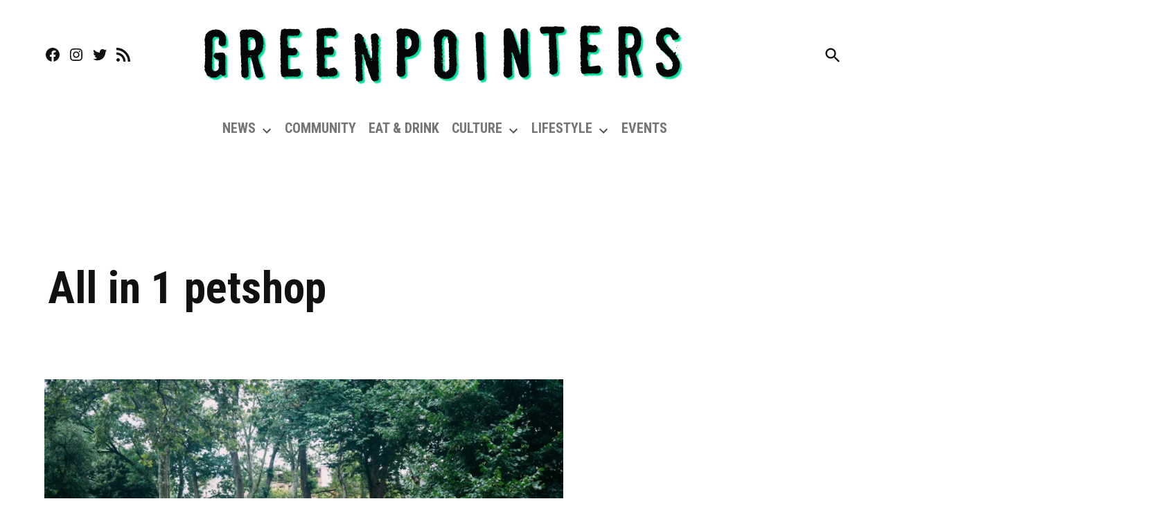

--- FILE ---
content_type: text/html; charset=utf-8
request_url: https://www.google.com/recaptcha/api2/aframe
body_size: 266
content:
<!DOCTYPE HTML><html><head><meta http-equiv="content-type" content="text/html; charset=UTF-8"></head><body><script nonce="aJnRFLaW5enncXRvpybxBQ">/** Anti-fraud and anti-abuse applications only. See google.com/recaptcha */ try{var clients={'sodar':'https://pagead2.googlesyndication.com/pagead/sodar?'};window.addEventListener("message",function(a){try{if(a.source===window.parent){var b=JSON.parse(a.data);var c=clients[b['id']];if(c){var d=document.createElement('img');d.src=c+b['params']+'&rc='+(localStorage.getItem("rc::a")?sessionStorage.getItem("rc::b"):"");window.document.body.appendChild(d);sessionStorage.setItem("rc::e",parseInt(sessionStorage.getItem("rc::e")||0)+1);localStorage.setItem("rc::h",'1768820268259');}}}catch(b){}});window.parent.postMessage("_grecaptcha_ready", "*");}catch(b){}</script></body></html>

--- FILE ---
content_type: application/javascript; charset=utf-8
request_url: https://fundingchoicesmessages.google.com/f/AGSKWxXWzjqzqO2_ccS-dRN-_usxytPRJMzYQ4gjCOED0XKPWrOh4p-MQjbNc8s-Wgu987j-GXqZ5Fx2lbcqMovYyTsH8uSBTZO-qPFDHrxRKWcT6euMQpQVuiWphSj6NizTNL3EoOiXT0CyFYlt8KZ4GDF39CgoAP5vP__b2dHgHHkbHwZi1_SINPgMNwv4/_/system_ad.-rectangle/ad--google-ads//ads/leaderbox..480x60.
body_size: -1290
content:
window['1019405b-1965-4ac1-8eee-1590734ab860'] = true;